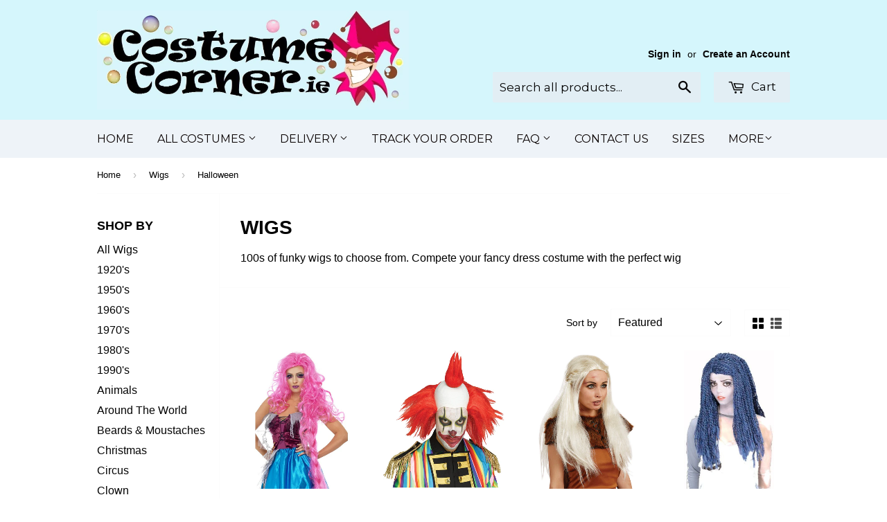

--- FILE ---
content_type: text/html; charset=utf-8
request_url: https://www.costumecorner.ie/collections/wigs/halloween
body_size: 17402
content:
<!doctype html>
<!--[if lt IE 7]><html class="no-js lt-ie9 lt-ie8 lt-ie7" lang="en"> <![endif]-->
<!--[if IE 7]><html class="no-js lt-ie9 lt-ie8" lang="en"> <![endif]-->
<!--[if IE 8]><html class="no-js lt-ie9" lang="en"> <![endif]-->
<!--[if IE 9 ]><html class="ie9 no-js"> <![endif]-->
<!--[if (gt IE 9)|!(IE)]><!--> <html class="no-touch no-js"> <!--<![endif]-->
<head>
<meta name="google-site-verification" content="8khXehDabYjA35sUE95UpGBNkq4tnMaah4yxooBiaVY" />
  <!-- Basic page needs ================================================== -->
  <meta charset="utf-8">
  <meta http-equiv="X-UA-Compatible" content="IE=edge,chrome=1">

  
  <link rel="shortcut icon" href="//www.costumecorner.ie/cdn/shop/t/2/assets/favicon.png?v=46917348425178729221503624988" type="image/png" />
  

  <!-- Title and description ================================================== -->

  <title>
  Wigs &ndash; Tagged &quot;Halloween&quot; &ndash; CostumeCorner.ie
  </title>


 

  

  
    <meta name="description" content="100s of funky wigs to choose from. Compete your fancy dress costume with the perfect wig">
  

  <!-- Product meta ================================================== -->
  

  <meta property="og:type" content="website">
  <meta property="og:title" content="Wigs">
  <meta property="og:url" content="https://www.costumecorner.ie/collections/wigs/halloween">
  
  <meta property="og:image" content="http://www.costumecorner.ie/cdn/shop/t/2/assets/logo.png?v=93599539507808405991504911922">
  <meta property="og:image:secure_url" content="https://www.costumecorner.ie/cdn/shop/t/2/assets/logo.png?v=93599539507808405991504911922">
  


  
    <meta property="og:description" content="100s of funky wigs to choose from. Compete your fancy dress costume with the perfect wig">
  

  <meta property="og:site_name" content="CostumeCorner.ie">

  


<meta name="twitter:card" content="summary">

  <meta name="twitter:site" content="@CostumesIreland">




  <!-- Helpers ================================================== -->
  <link rel="canonical" href="https://www.costumecorner.ie/collections/wigs/halloween">
  <meta name="viewport" content="width=device-width,initial-scale=1">

  
  <!-- Ajaxify Cart Plugin ================================================== -->
  <link href="//www.costumecorner.ie/cdn/shop/t/2/assets/ajaxify.scss.css?v=128509335135737810721503625912" rel="stylesheet" type="text/css" media="all" />
  

  <!-- CSS ================================================== -->
  <link href="//www.costumecorner.ie/cdn/shop/t/2/assets/timber.scss.css?v=14301134154163109661762098800" rel="stylesheet" type="text/css" media="all" />
  


  
    
    
    <link href="//fonts.googleapis.com/css?family=Montserrat:400" rel="stylesheet" type="text/css" media="all" />
  



  <!-- Header hook for plugins ================================================== -->
  <script>window.performance && window.performance.mark && window.performance.mark('shopify.content_for_header.start');</script><meta name="google-site-verification" content="8khXehDabYjA35sUE95UpGBNkq4tnMaah4yxooBiaVY">
<meta id="shopify-digital-wallet" name="shopify-digital-wallet" content="/13955529/digital_wallets/dialog">
<meta name="shopify-checkout-api-token" content="cf65f7ecb33fb90df1669d3b19da6971">
<meta id="in-context-paypal-metadata" data-shop-id="13955529" data-venmo-supported="false" data-environment="production" data-locale="en_US" data-paypal-v4="true" data-currency="EUR">
<link rel="alternate" type="application/atom+xml" title="Feed" href="/collections/wigs/halloween.atom" />
<link rel="alternate" type="application/json+oembed" href="https://www.costumecorner.ie/collections/wigs/halloween.oembed">
<script async="async" src="/checkouts/internal/preloads.js?locale=en-IE"></script>
<link rel="preconnect" href="https://shop.app" crossorigin="anonymous">
<script async="async" src="https://shop.app/checkouts/internal/preloads.js?locale=en-IE&shop_id=13955529" crossorigin="anonymous"></script>
<script id="apple-pay-shop-capabilities" type="application/json">{"shopId":13955529,"countryCode":"IE","currencyCode":"EUR","merchantCapabilities":["supports3DS"],"merchantId":"gid:\/\/shopify\/Shop\/13955529","merchantName":"CostumeCorner.ie","requiredBillingContactFields":["postalAddress","email","phone"],"requiredShippingContactFields":["postalAddress","email","phone"],"shippingType":"shipping","supportedNetworks":["visa","maestro","masterCard","amex"],"total":{"type":"pending","label":"CostumeCorner.ie","amount":"1.00"},"shopifyPaymentsEnabled":true,"supportsSubscriptions":true}</script>
<script id="shopify-features" type="application/json">{"accessToken":"cf65f7ecb33fb90df1669d3b19da6971","betas":["rich-media-storefront-analytics"],"domain":"www.costumecorner.ie","predictiveSearch":true,"shopId":13955529,"locale":"en"}</script>
<script>var Shopify = Shopify || {};
Shopify.shop = "costumecorner.myshopify.com";
Shopify.locale = "en";
Shopify.currency = {"active":"EUR","rate":"1.0"};
Shopify.country = "IE";
Shopify.theme = {"name":"Supply","id":145138055,"schema_name":null,"schema_version":null,"theme_store_id":679,"role":"main"};
Shopify.theme.handle = "null";
Shopify.theme.style = {"id":null,"handle":null};
Shopify.cdnHost = "www.costumecorner.ie/cdn";
Shopify.routes = Shopify.routes || {};
Shopify.routes.root = "/";</script>
<script type="module">!function(o){(o.Shopify=o.Shopify||{}).modules=!0}(window);</script>
<script>!function(o){function n(){var o=[];function n(){o.push(Array.prototype.slice.apply(arguments))}return n.q=o,n}var t=o.Shopify=o.Shopify||{};t.loadFeatures=n(),t.autoloadFeatures=n()}(window);</script>
<script>
  window.ShopifyPay = window.ShopifyPay || {};
  window.ShopifyPay.apiHost = "shop.app\/pay";
  window.ShopifyPay.redirectState = null;
</script>
<script id="shop-js-analytics" type="application/json">{"pageType":"collection"}</script>
<script defer="defer" async type="module" src="//www.costumecorner.ie/cdn/shopifycloud/shop-js/modules/v2/client.init-shop-cart-sync_C5BV16lS.en.esm.js"></script>
<script defer="defer" async type="module" src="//www.costumecorner.ie/cdn/shopifycloud/shop-js/modules/v2/chunk.common_CygWptCX.esm.js"></script>
<script type="module">
  await import("//www.costumecorner.ie/cdn/shopifycloud/shop-js/modules/v2/client.init-shop-cart-sync_C5BV16lS.en.esm.js");
await import("//www.costumecorner.ie/cdn/shopifycloud/shop-js/modules/v2/chunk.common_CygWptCX.esm.js");

  window.Shopify.SignInWithShop?.initShopCartSync?.({"fedCMEnabled":true,"windoidEnabled":true});

</script>
<script>
  window.Shopify = window.Shopify || {};
  if (!window.Shopify.featureAssets) window.Shopify.featureAssets = {};
  window.Shopify.featureAssets['shop-js'] = {"shop-cart-sync":["modules/v2/client.shop-cart-sync_ZFArdW7E.en.esm.js","modules/v2/chunk.common_CygWptCX.esm.js"],"init-fed-cm":["modules/v2/client.init-fed-cm_CmiC4vf6.en.esm.js","modules/v2/chunk.common_CygWptCX.esm.js"],"shop-button":["modules/v2/client.shop-button_tlx5R9nI.en.esm.js","modules/v2/chunk.common_CygWptCX.esm.js"],"shop-cash-offers":["modules/v2/client.shop-cash-offers_DOA2yAJr.en.esm.js","modules/v2/chunk.common_CygWptCX.esm.js","modules/v2/chunk.modal_D71HUcav.esm.js"],"init-windoid":["modules/v2/client.init-windoid_sURxWdc1.en.esm.js","modules/v2/chunk.common_CygWptCX.esm.js"],"shop-toast-manager":["modules/v2/client.shop-toast-manager_ClPi3nE9.en.esm.js","modules/v2/chunk.common_CygWptCX.esm.js"],"init-shop-email-lookup-coordinator":["modules/v2/client.init-shop-email-lookup-coordinator_B8hsDcYM.en.esm.js","modules/v2/chunk.common_CygWptCX.esm.js"],"init-shop-cart-sync":["modules/v2/client.init-shop-cart-sync_C5BV16lS.en.esm.js","modules/v2/chunk.common_CygWptCX.esm.js"],"avatar":["modules/v2/client.avatar_BTnouDA3.en.esm.js"],"pay-button":["modules/v2/client.pay-button_FdsNuTd3.en.esm.js","modules/v2/chunk.common_CygWptCX.esm.js"],"init-customer-accounts":["modules/v2/client.init-customer-accounts_DxDtT_ad.en.esm.js","modules/v2/client.shop-login-button_C5VAVYt1.en.esm.js","modules/v2/chunk.common_CygWptCX.esm.js","modules/v2/chunk.modal_D71HUcav.esm.js"],"init-shop-for-new-customer-accounts":["modules/v2/client.init-shop-for-new-customer-accounts_ChsxoAhi.en.esm.js","modules/v2/client.shop-login-button_C5VAVYt1.en.esm.js","modules/v2/chunk.common_CygWptCX.esm.js","modules/v2/chunk.modal_D71HUcav.esm.js"],"shop-login-button":["modules/v2/client.shop-login-button_C5VAVYt1.en.esm.js","modules/v2/chunk.common_CygWptCX.esm.js","modules/v2/chunk.modal_D71HUcav.esm.js"],"init-customer-accounts-sign-up":["modules/v2/client.init-customer-accounts-sign-up_CPSyQ0Tj.en.esm.js","modules/v2/client.shop-login-button_C5VAVYt1.en.esm.js","modules/v2/chunk.common_CygWptCX.esm.js","modules/v2/chunk.modal_D71HUcav.esm.js"],"shop-follow-button":["modules/v2/client.shop-follow-button_Cva4Ekp9.en.esm.js","modules/v2/chunk.common_CygWptCX.esm.js","modules/v2/chunk.modal_D71HUcav.esm.js"],"checkout-modal":["modules/v2/client.checkout-modal_BPM8l0SH.en.esm.js","modules/v2/chunk.common_CygWptCX.esm.js","modules/v2/chunk.modal_D71HUcav.esm.js"],"lead-capture":["modules/v2/client.lead-capture_Bi8yE_yS.en.esm.js","modules/v2/chunk.common_CygWptCX.esm.js","modules/v2/chunk.modal_D71HUcav.esm.js"],"shop-login":["modules/v2/client.shop-login_D6lNrXab.en.esm.js","modules/v2/chunk.common_CygWptCX.esm.js","modules/v2/chunk.modal_D71HUcav.esm.js"],"payment-terms":["modules/v2/client.payment-terms_CZxnsJam.en.esm.js","modules/v2/chunk.common_CygWptCX.esm.js","modules/v2/chunk.modal_D71HUcav.esm.js"]};
</script>
<script>(function() {
  var isLoaded = false;
  function asyncLoad() {
    if (isLoaded) return;
    isLoaded = true;
    var urls = ["https:\/\/chimpstatic.com\/mcjs-connected\/js\/users\/1d13222c454d8732772dc9ae1\/4d2094928a8d4dbd1aca3fb3a.js?shop=costumecorner.myshopify.com","https:\/\/cdn.shopify.com\/s\/files\/1\/1710\/7463\/files\/hide_d8eb60a8-4f6a-4a38-8cb3-3edea0a8435d.js?7016529023897361347\u0026shop=costumecorner.myshopify.com","https:\/\/chimpstatic.com\/mcjs-connected\/js\/users\/1d13222c454d8732772dc9ae1\/e55fc425d8edf661d3ea64510.js?shop=costumecorner.myshopify.com","https:\/\/cdn.hextom.com\/js\/quickannouncementbar.js?shop=costumecorner.myshopify.com"];
    for (var i = 0; i < urls.length; i++) {
      var s = document.createElement('script');
      s.type = 'text/javascript';
      s.async = true;
      s.src = urls[i];
      var x = document.getElementsByTagName('script')[0];
      x.parentNode.insertBefore(s, x);
    }
  };
  if(window.attachEvent) {
    window.attachEvent('onload', asyncLoad);
  } else {
    window.addEventListener('load', asyncLoad, false);
  }
})();</script>
<script id="__st">var __st={"a":13955529,"offset":0,"reqid":"df128e13-96a7-431c-bdb2-36a9560812cc-1768743081","pageurl":"www.costumecorner.ie\/collections\/wigs\/halloween","u":"173f4454af3a","p":"collection","rtyp":"collection","rid":407777802};</script>
<script>window.ShopifyPaypalV4VisibilityTracking = true;</script>
<script id="captcha-bootstrap">!function(){'use strict';const t='contact',e='account',n='new_comment',o=[[t,t],['blogs',n],['comments',n],[t,'customer']],c=[[e,'customer_login'],[e,'guest_login'],[e,'recover_customer_password'],[e,'create_customer']],r=t=>t.map((([t,e])=>`form[action*='/${t}']:not([data-nocaptcha='true']) input[name='form_type'][value='${e}']`)).join(','),a=t=>()=>t?[...document.querySelectorAll(t)].map((t=>t.form)):[];function s(){const t=[...o],e=r(t);return a(e)}const i='password',u='form_key',d=['recaptcha-v3-token','g-recaptcha-response','h-captcha-response',i],f=()=>{try{return window.sessionStorage}catch{return}},m='__shopify_v',_=t=>t.elements[u];function p(t,e,n=!1){try{const o=window.sessionStorage,c=JSON.parse(o.getItem(e)),{data:r}=function(t){const{data:e,action:n}=t;return t[m]||n?{data:e,action:n}:{data:t,action:n}}(c);for(const[e,n]of Object.entries(r))t.elements[e]&&(t.elements[e].value=n);n&&o.removeItem(e)}catch(o){console.error('form repopulation failed',{error:o})}}const l='form_type',E='cptcha';function T(t){t.dataset[E]=!0}const w=window,h=w.document,L='Shopify',v='ce_forms',y='captcha';let A=!1;((t,e)=>{const n=(g='f06e6c50-85a8-45c8-87d0-21a2b65856fe',I='https://cdn.shopify.com/shopifycloud/storefront-forms-hcaptcha/ce_storefront_forms_captcha_hcaptcha.v1.5.2.iife.js',D={infoText:'Protected by hCaptcha',privacyText:'Privacy',termsText:'Terms'},(t,e,n)=>{const o=w[L][v],c=o.bindForm;if(c)return c(t,g,e,D).then(n);var r;o.q.push([[t,g,e,D],n]),r=I,A||(h.body.append(Object.assign(h.createElement('script'),{id:'captcha-provider',async:!0,src:r})),A=!0)});var g,I,D;w[L]=w[L]||{},w[L][v]=w[L][v]||{},w[L][v].q=[],w[L][y]=w[L][y]||{},w[L][y].protect=function(t,e){n(t,void 0,e),T(t)},Object.freeze(w[L][y]),function(t,e,n,w,h,L){const[v,y,A,g]=function(t,e,n){const i=e?o:[],u=t?c:[],d=[...i,...u],f=r(d),m=r(i),_=r(d.filter((([t,e])=>n.includes(e))));return[a(f),a(m),a(_),s()]}(w,h,L),I=t=>{const e=t.target;return e instanceof HTMLFormElement?e:e&&e.form},D=t=>v().includes(t);t.addEventListener('submit',(t=>{const e=I(t);if(!e)return;const n=D(e)&&!e.dataset.hcaptchaBound&&!e.dataset.recaptchaBound,o=_(e),c=g().includes(e)&&(!o||!o.value);(n||c)&&t.preventDefault(),c&&!n&&(function(t){try{if(!f())return;!function(t){const e=f();if(!e)return;const n=_(t);if(!n)return;const o=n.value;o&&e.removeItem(o)}(t);const e=Array.from(Array(32),(()=>Math.random().toString(36)[2])).join('');!function(t,e){_(t)||t.append(Object.assign(document.createElement('input'),{type:'hidden',name:u})),t.elements[u].value=e}(t,e),function(t,e){const n=f();if(!n)return;const o=[...t.querySelectorAll(`input[type='${i}']`)].map((({name:t})=>t)),c=[...d,...o],r={};for(const[a,s]of new FormData(t).entries())c.includes(a)||(r[a]=s);n.setItem(e,JSON.stringify({[m]:1,action:t.action,data:r}))}(t,e)}catch(e){console.error('failed to persist form',e)}}(e),e.submit())}));const S=(t,e)=>{t&&!t.dataset[E]&&(n(t,e.some((e=>e===t))),T(t))};for(const o of['focusin','change'])t.addEventListener(o,(t=>{const e=I(t);D(e)&&S(e,y())}));const B=e.get('form_key'),M=e.get(l),P=B&&M;t.addEventListener('DOMContentLoaded',(()=>{const t=y();if(P)for(const e of t)e.elements[l].value===M&&p(e,B);[...new Set([...A(),...v().filter((t=>'true'===t.dataset.shopifyCaptcha))])].forEach((e=>S(e,t)))}))}(h,new URLSearchParams(w.location.search),n,t,e,['guest_login'])})(!0,!0)}();</script>
<script integrity="sha256-4kQ18oKyAcykRKYeNunJcIwy7WH5gtpwJnB7kiuLZ1E=" data-source-attribution="shopify.loadfeatures" defer="defer" src="//www.costumecorner.ie/cdn/shopifycloud/storefront/assets/storefront/load_feature-a0a9edcb.js" crossorigin="anonymous"></script>
<script crossorigin="anonymous" defer="defer" src="//www.costumecorner.ie/cdn/shopifycloud/storefront/assets/shopify_pay/storefront-65b4c6d7.js?v=20250812"></script>
<script data-source-attribution="shopify.dynamic_checkout.dynamic.init">var Shopify=Shopify||{};Shopify.PaymentButton=Shopify.PaymentButton||{isStorefrontPortableWallets:!0,init:function(){window.Shopify.PaymentButton.init=function(){};var t=document.createElement("script");t.src="https://www.costumecorner.ie/cdn/shopifycloud/portable-wallets/latest/portable-wallets.en.js",t.type="module",document.head.appendChild(t)}};
</script>
<script data-source-attribution="shopify.dynamic_checkout.buyer_consent">
  function portableWalletsHideBuyerConsent(e){var t=document.getElementById("shopify-buyer-consent"),n=document.getElementById("shopify-subscription-policy-button");t&&n&&(t.classList.add("hidden"),t.setAttribute("aria-hidden","true"),n.removeEventListener("click",e))}function portableWalletsShowBuyerConsent(e){var t=document.getElementById("shopify-buyer-consent"),n=document.getElementById("shopify-subscription-policy-button");t&&n&&(t.classList.remove("hidden"),t.removeAttribute("aria-hidden"),n.addEventListener("click",e))}window.Shopify?.PaymentButton&&(window.Shopify.PaymentButton.hideBuyerConsent=portableWalletsHideBuyerConsent,window.Shopify.PaymentButton.showBuyerConsent=portableWalletsShowBuyerConsent);
</script>
<script data-source-attribution="shopify.dynamic_checkout.cart.bootstrap">document.addEventListener("DOMContentLoaded",(function(){function t(){return document.querySelector("shopify-accelerated-checkout-cart, shopify-accelerated-checkout")}if(t())Shopify.PaymentButton.init();else{new MutationObserver((function(e,n){t()&&(Shopify.PaymentButton.init(),n.disconnect())})).observe(document.body,{childList:!0,subtree:!0})}}));
</script>
<link id="shopify-accelerated-checkout-styles" rel="stylesheet" media="screen" href="https://www.costumecorner.ie/cdn/shopifycloud/portable-wallets/latest/accelerated-checkout-backwards-compat.css" crossorigin="anonymous">
<style id="shopify-accelerated-checkout-cart">
        #shopify-buyer-consent {
  margin-top: 1em;
  display: inline-block;
  width: 100%;
}

#shopify-buyer-consent.hidden {
  display: none;
}

#shopify-subscription-policy-button {
  background: none;
  border: none;
  padding: 0;
  text-decoration: underline;
  font-size: inherit;
  cursor: pointer;
}

#shopify-subscription-policy-button::before {
  box-shadow: none;
}

      </style>

<script>window.performance && window.performance.mark && window.performance.mark('shopify.content_for_header.end');</script>
 

  

<!--[if lt IE 9]>
<script src="//cdnjs.cloudflare.com/ajax/libs/html5shiv/3.7.2/html5shiv.min.js" type="text/javascript"></script>
<script src="//www.costumecorner.ie/cdn/shop/t/2/assets/respond.min.js?v=52248677837542619231469041350" type="text/javascript"></script>
<link href="//www.costumecorner.ie/cdn/shop/t/2/assets/respond-proxy.html" id="respond-proxy" rel="respond-proxy" />
<link href="//www.costumecorner.ie/search?q=d76584ab5369f494f992565eff2064ff" id="respond-redirect" rel="respond-redirect" />
<script src="//www.costumecorner.ie/search?q=d76584ab5369f494f992565eff2064ff" type="text/javascript"></script>
<![endif]-->
<!--[if (lte IE 9) ]><script src="//www.costumecorner.ie/cdn/shop/t/2/assets/match-media.min.js?v=159635276924582161481469041350" type="text/javascript"></script><![endif]-->


  
  

  <script src="//ajax.googleapis.com/ajax/libs/jquery/1.11.0/jquery.min.js" type="text/javascript"></script>
  <script src="//www.costumecorner.ie/cdn/shop/t/2/assets/modernizr.min.js?v=26620055551102246001469041350" type="text/javascript"></script>

<!-- Hits Analytics tracking code -->

  

<!-- end of Hits Analytics code -->
<script>
var cssId="myCss";if(!document.getElementById(cssId)){var head=document.getElementsByTagName("head")[0],link=document.createElement("link");link.id=cssId,link.rel="stylesheet",link.type="text/css",link.href="https://cdn.shopify.com/s/files/1/1710/7463/files/app.core.quickhide_87de578a-ae20-4e5d-b854-c4bb398c9ed3.css?8296216502139486264",link.media="all",head.appendChild(link)}
</script>
 

































<!-- BeginConsistentCartAddon -->  <script>    Shopify.customer_logged_in = false ;  Shopify.customer_email = "" ;  Shopify.log_uuids = true;    </script>  <!-- EndConsistentCartAddon -->
<link href="https://monorail-edge.shopifysvc.com" rel="dns-prefetch">
<script>(function(){if ("sendBeacon" in navigator && "performance" in window) {try {var session_token_from_headers = performance.getEntriesByType('navigation')[0].serverTiming.find(x => x.name == '_s').description;} catch {var session_token_from_headers = undefined;}var session_cookie_matches = document.cookie.match(/_shopify_s=([^;]*)/);var session_token_from_cookie = session_cookie_matches && session_cookie_matches.length === 2 ? session_cookie_matches[1] : "";var session_token = session_token_from_headers || session_token_from_cookie || "";function handle_abandonment_event(e) {var entries = performance.getEntries().filter(function(entry) {return /monorail-edge.shopifysvc.com/.test(entry.name);});if (!window.abandonment_tracked && entries.length === 0) {window.abandonment_tracked = true;var currentMs = Date.now();var navigation_start = performance.timing.navigationStart;var payload = {shop_id: 13955529,url: window.location.href,navigation_start,duration: currentMs - navigation_start,session_token,page_type: "collection"};window.navigator.sendBeacon("https://monorail-edge.shopifysvc.com/v1/produce", JSON.stringify({schema_id: "online_store_buyer_site_abandonment/1.1",payload: payload,metadata: {event_created_at_ms: currentMs,event_sent_at_ms: currentMs}}));}}window.addEventListener('pagehide', handle_abandonment_event);}}());</script>
<script id="web-pixels-manager-setup">(function e(e,d,r,n,o){if(void 0===o&&(o={}),!Boolean(null===(a=null===(i=window.Shopify)||void 0===i?void 0:i.analytics)||void 0===a?void 0:a.replayQueue)){var i,a;window.Shopify=window.Shopify||{};var t=window.Shopify;t.analytics=t.analytics||{};var s=t.analytics;s.replayQueue=[],s.publish=function(e,d,r){return s.replayQueue.push([e,d,r]),!0};try{self.performance.mark("wpm:start")}catch(e){}var l=function(){var e={modern:/Edge?\/(1{2}[4-9]|1[2-9]\d|[2-9]\d{2}|\d{4,})\.\d+(\.\d+|)|Firefox\/(1{2}[4-9]|1[2-9]\d|[2-9]\d{2}|\d{4,})\.\d+(\.\d+|)|Chrom(ium|e)\/(9{2}|\d{3,})\.\d+(\.\d+|)|(Maci|X1{2}).+ Version\/(15\.\d+|(1[6-9]|[2-9]\d|\d{3,})\.\d+)([,.]\d+|)( \(\w+\)|)( Mobile\/\w+|) Safari\/|Chrome.+OPR\/(9{2}|\d{3,})\.\d+\.\d+|(CPU[ +]OS|iPhone[ +]OS|CPU[ +]iPhone|CPU IPhone OS|CPU iPad OS)[ +]+(15[._]\d+|(1[6-9]|[2-9]\d|\d{3,})[._]\d+)([._]\d+|)|Android:?[ /-](13[3-9]|1[4-9]\d|[2-9]\d{2}|\d{4,})(\.\d+|)(\.\d+|)|Android.+Firefox\/(13[5-9]|1[4-9]\d|[2-9]\d{2}|\d{4,})\.\d+(\.\d+|)|Android.+Chrom(ium|e)\/(13[3-9]|1[4-9]\d|[2-9]\d{2}|\d{4,})\.\d+(\.\d+|)|SamsungBrowser\/([2-9]\d|\d{3,})\.\d+/,legacy:/Edge?\/(1[6-9]|[2-9]\d|\d{3,})\.\d+(\.\d+|)|Firefox\/(5[4-9]|[6-9]\d|\d{3,})\.\d+(\.\d+|)|Chrom(ium|e)\/(5[1-9]|[6-9]\d|\d{3,})\.\d+(\.\d+|)([\d.]+$|.*Safari\/(?![\d.]+ Edge\/[\d.]+$))|(Maci|X1{2}).+ Version\/(10\.\d+|(1[1-9]|[2-9]\d|\d{3,})\.\d+)([,.]\d+|)( \(\w+\)|)( Mobile\/\w+|) Safari\/|Chrome.+OPR\/(3[89]|[4-9]\d|\d{3,})\.\d+\.\d+|(CPU[ +]OS|iPhone[ +]OS|CPU[ +]iPhone|CPU IPhone OS|CPU iPad OS)[ +]+(10[._]\d+|(1[1-9]|[2-9]\d|\d{3,})[._]\d+)([._]\d+|)|Android:?[ /-](13[3-9]|1[4-9]\d|[2-9]\d{2}|\d{4,})(\.\d+|)(\.\d+|)|Mobile Safari.+OPR\/([89]\d|\d{3,})\.\d+\.\d+|Android.+Firefox\/(13[5-9]|1[4-9]\d|[2-9]\d{2}|\d{4,})\.\d+(\.\d+|)|Android.+Chrom(ium|e)\/(13[3-9]|1[4-9]\d|[2-9]\d{2}|\d{4,})\.\d+(\.\d+|)|Android.+(UC? ?Browser|UCWEB|U3)[ /]?(15\.([5-9]|\d{2,})|(1[6-9]|[2-9]\d|\d{3,})\.\d+)\.\d+|SamsungBrowser\/(5\.\d+|([6-9]|\d{2,})\.\d+)|Android.+MQ{2}Browser\/(14(\.(9|\d{2,})|)|(1[5-9]|[2-9]\d|\d{3,})(\.\d+|))(\.\d+|)|K[Aa][Ii]OS\/(3\.\d+|([4-9]|\d{2,})\.\d+)(\.\d+|)/},d=e.modern,r=e.legacy,n=navigator.userAgent;return n.match(d)?"modern":n.match(r)?"legacy":"unknown"}(),u="modern"===l?"modern":"legacy",c=(null!=n?n:{modern:"",legacy:""})[u],f=function(e){return[e.baseUrl,"/wpm","/b",e.hashVersion,"modern"===e.buildTarget?"m":"l",".js"].join("")}({baseUrl:d,hashVersion:r,buildTarget:u}),m=function(e){var d=e.version,r=e.bundleTarget,n=e.surface,o=e.pageUrl,i=e.monorailEndpoint;return{emit:function(e){var a=e.status,t=e.errorMsg,s=(new Date).getTime(),l=JSON.stringify({metadata:{event_sent_at_ms:s},events:[{schema_id:"web_pixels_manager_load/3.1",payload:{version:d,bundle_target:r,page_url:o,status:a,surface:n,error_msg:t},metadata:{event_created_at_ms:s}}]});if(!i)return console&&console.warn&&console.warn("[Web Pixels Manager] No Monorail endpoint provided, skipping logging."),!1;try{return self.navigator.sendBeacon.bind(self.navigator)(i,l)}catch(e){}var u=new XMLHttpRequest;try{return u.open("POST",i,!0),u.setRequestHeader("Content-Type","text/plain"),u.send(l),!0}catch(e){return console&&console.warn&&console.warn("[Web Pixels Manager] Got an unhandled error while logging to Monorail."),!1}}}}({version:r,bundleTarget:l,surface:e.surface,pageUrl:self.location.href,monorailEndpoint:e.monorailEndpoint});try{o.browserTarget=l,function(e){var d=e.src,r=e.async,n=void 0===r||r,o=e.onload,i=e.onerror,a=e.sri,t=e.scriptDataAttributes,s=void 0===t?{}:t,l=document.createElement("script"),u=document.querySelector("head"),c=document.querySelector("body");if(l.async=n,l.src=d,a&&(l.integrity=a,l.crossOrigin="anonymous"),s)for(var f in s)if(Object.prototype.hasOwnProperty.call(s,f))try{l.dataset[f]=s[f]}catch(e){}if(o&&l.addEventListener("load",o),i&&l.addEventListener("error",i),u)u.appendChild(l);else{if(!c)throw new Error("Did not find a head or body element to append the script");c.appendChild(l)}}({src:f,async:!0,onload:function(){if(!function(){var e,d;return Boolean(null===(d=null===(e=window.Shopify)||void 0===e?void 0:e.analytics)||void 0===d?void 0:d.initialized)}()){var d=window.webPixelsManager.init(e)||void 0;if(d){var r=window.Shopify.analytics;r.replayQueue.forEach((function(e){var r=e[0],n=e[1],o=e[2];d.publishCustomEvent(r,n,o)})),r.replayQueue=[],r.publish=d.publishCustomEvent,r.visitor=d.visitor,r.initialized=!0}}},onerror:function(){return m.emit({status:"failed",errorMsg:"".concat(f," has failed to load")})},sri:function(e){var d=/^sha384-[A-Za-z0-9+/=]+$/;return"string"==typeof e&&d.test(e)}(c)?c:"",scriptDataAttributes:o}),m.emit({status:"loading"})}catch(e){m.emit({status:"failed",errorMsg:(null==e?void 0:e.message)||"Unknown error"})}}})({shopId: 13955529,storefrontBaseUrl: "https://www.costumecorner.ie",extensionsBaseUrl: "https://extensions.shopifycdn.com/cdn/shopifycloud/web-pixels-manager",monorailEndpoint: "https://monorail-edge.shopifysvc.com/unstable/produce_batch",surface: "storefront-renderer",enabledBetaFlags: ["2dca8a86"],webPixelsConfigList: [{"id":"1072169283","configuration":"{\"config\":\"{\\\"pixel_id\\\":\\\"AW-715471104\\\",\\\"target_country\\\":\\\"IE\\\",\\\"gtag_events\\\":[{\\\"type\\\":\\\"search\\\",\\\"action_label\\\":\\\"AW-715471104\\\/o3KyCPWTkagBEIDylNUC\\\"},{\\\"type\\\":\\\"begin_checkout\\\",\\\"action_label\\\":\\\"AW-715471104\\\/iwT-CPKTkagBEIDylNUC\\\"},{\\\"type\\\":\\\"view_item\\\",\\\"action_label\\\":[\\\"AW-715471104\\\/pa7OCOyTkagBEIDylNUC\\\",\\\"MC-284BKVMZ71\\\"]},{\\\"type\\\":\\\"purchase\\\",\\\"action_label\\\":[\\\"AW-715471104\\\/H3_pCOmTkagBEIDylNUC\\\",\\\"MC-284BKVMZ71\\\"]},{\\\"type\\\":\\\"page_view\\\",\\\"action_label\\\":[\\\"AW-715471104\\\/FmdkCO6SkagBEIDylNUC\\\",\\\"MC-284BKVMZ71\\\"]},{\\\"type\\\":\\\"add_payment_info\\\",\\\"action_label\\\":\\\"AW-715471104\\\/s_pkCPiTkagBEIDylNUC\\\"},{\\\"type\\\":\\\"add_to_cart\\\",\\\"action_label\\\":\\\"AW-715471104\\\/sfysCO-TkagBEIDylNUC\\\"}],\\\"enable_monitoring_mode\\\":false}\"}","eventPayloadVersion":"v1","runtimeContext":"OPEN","scriptVersion":"b2a88bafab3e21179ed38636efcd8a93","type":"APP","apiClientId":1780363,"privacyPurposes":[],"dataSharingAdjustments":{"protectedCustomerApprovalScopes":["read_customer_address","read_customer_email","read_customer_name","read_customer_personal_data","read_customer_phone"]}},{"id":"169115971","eventPayloadVersion":"v1","runtimeContext":"LAX","scriptVersion":"1","type":"CUSTOM","privacyPurposes":["MARKETING"],"name":"Meta pixel (migrated)"},{"id":"197624131","eventPayloadVersion":"v1","runtimeContext":"LAX","scriptVersion":"1","type":"CUSTOM","privacyPurposes":["ANALYTICS"],"name":"Google Analytics tag (migrated)"},{"id":"shopify-app-pixel","configuration":"{}","eventPayloadVersion":"v1","runtimeContext":"STRICT","scriptVersion":"0450","apiClientId":"shopify-pixel","type":"APP","privacyPurposes":["ANALYTICS","MARKETING"]},{"id":"shopify-custom-pixel","eventPayloadVersion":"v1","runtimeContext":"LAX","scriptVersion":"0450","apiClientId":"shopify-pixel","type":"CUSTOM","privacyPurposes":["ANALYTICS","MARKETING"]}],isMerchantRequest: false,initData: {"shop":{"name":"CostumeCorner.ie","paymentSettings":{"currencyCode":"EUR"},"myshopifyDomain":"costumecorner.myshopify.com","countryCode":"IE","storefrontUrl":"https:\/\/www.costumecorner.ie"},"customer":null,"cart":null,"checkout":null,"productVariants":[],"purchasingCompany":null},},"https://www.costumecorner.ie/cdn","fcfee988w5aeb613cpc8e4bc33m6693e112",{"modern":"","legacy":""},{"shopId":"13955529","storefrontBaseUrl":"https:\/\/www.costumecorner.ie","extensionBaseUrl":"https:\/\/extensions.shopifycdn.com\/cdn\/shopifycloud\/web-pixels-manager","surface":"storefront-renderer","enabledBetaFlags":"[\"2dca8a86\"]","isMerchantRequest":"false","hashVersion":"fcfee988w5aeb613cpc8e4bc33m6693e112","publish":"custom","events":"[[\"page_viewed\",{}],[\"collection_viewed\",{\"collection\":{\"id\":\"407777802\",\"title\":\"Wigs\",\"productVariants\":[{\"price\":{\"amount\":4.5,\"currencyCode\":\"EUR\"},\"product\":{\"title\":\"Repulsive Rapunzel  Wig\",\"vendor\":\"Smiffys\",\"id\":\"9940086666\",\"untranslatedTitle\":\"Repulsive Rapunzel  Wig\",\"url\":\"\/products\/repulsive-rapunzel-wig\",\"type\":\"Accessories\"},\"id\":\"36685301514\",\"image\":{\"src\":\"\/\/www.costumecorner.ie\/cdn\/shop\/products\/29806_5B1_5D.jpg?v=1485272319\"},\"sku\":\"29806\/A50\",\"title\":\"Default\",\"untranslatedTitle\":\"Default\"},{\"price\":{\"amount\":4.5,\"currencyCode\":\"EUR\"},\"product\":{\"title\":\"Red Twisted Clown Wig\",\"vendor\":\"Palmers\",\"id\":\"12079810442\",\"untranslatedTitle\":\"Red Twisted Clown Wig\",\"url\":\"\/products\/red-twisted-clown-wig\",\"type\":\"Accessories\"},\"id\":\"49235266634\",\"image\":{\"src\":\"\/\/www.costumecorner.ie\/cdn\/shop\/products\/92221r_1.jpg?v=1506609221\"},\"sku\":\"92221\/A14\",\"title\":\"Default Title\",\"untranslatedTitle\":\"Default Title\"},{\"price\":{\"amount\":4.5,\"currencyCode\":\"EUR\"},\"product\":{\"title\":\"Medieval Princess Wig\",\"vendor\":\"Fun Shack\",\"id\":\"9940434954\",\"untranslatedTitle\":\"Medieval Princess Wig\",\"url\":\"\/products\/medieval-princess-wig\",\"type\":\"Seasonal,Accessories\"},\"id\":\"36688248202\",\"image\":{\"src\":\"\/\/www.costumecorner.ie\/cdn\/shop\/products\/4187_20005.jpg?v=1485277493\"},\"sku\":\"4187\/A14\",\"title\":\"Default\",\"untranslatedTitle\":\"Default\"},{\"price\":{\"amount\":4.5,\"currencyCode\":\"EUR\"},\"product\":{\"title\":\"Corpse Bride Wig\",\"vendor\":\"vendor-unknown\",\"id\":\"9939940874\",\"untranslatedTitle\":\"Corpse Bride Wig\",\"url\":\"\/products\/corpse-bride-wig\",\"type\":\"Accessories\"},\"id\":\"36684269834\",\"image\":{\"src\":\"\/\/www.costumecorner.ie\/cdn\/shop\/products\/51Wmk3ZuqIL__SY445.jpg?v=1485270518\"},\"sku\":\"51128\/A56\",\"title\":\"Default\",\"untranslatedTitle\":\"Default\"}]}}]]"});</script><script>
  window.ShopifyAnalytics = window.ShopifyAnalytics || {};
  window.ShopifyAnalytics.meta = window.ShopifyAnalytics.meta || {};
  window.ShopifyAnalytics.meta.currency = 'EUR';
  var meta = {"products":[{"id":9940086666,"gid":"gid:\/\/shopify\/Product\/9940086666","vendor":"Smiffys","type":"Accessories","handle":"repulsive-rapunzel-wig","variants":[{"id":36685301514,"price":450,"name":"Repulsive Rapunzel  Wig","public_title":null,"sku":"29806\/A50"}],"remote":false},{"id":12079810442,"gid":"gid:\/\/shopify\/Product\/12079810442","vendor":"Palmers","type":"Accessories","handle":"red-twisted-clown-wig","variants":[{"id":49235266634,"price":450,"name":"Red Twisted Clown Wig","public_title":null,"sku":"92221\/A14"}],"remote":false},{"id":9940434954,"gid":"gid:\/\/shopify\/Product\/9940434954","vendor":"Fun Shack","type":"Seasonal,Accessories","handle":"medieval-princess-wig","variants":[{"id":36688248202,"price":450,"name":"Medieval Princess Wig","public_title":null,"sku":"4187\/A14"}],"remote":false},{"id":9939940874,"gid":"gid:\/\/shopify\/Product\/9939940874","vendor":"vendor-unknown","type":"Accessories","handle":"corpse-bride-wig","variants":[{"id":36684269834,"price":450,"name":"Corpse Bride Wig","public_title":null,"sku":"51128\/A56"}],"remote":false}],"page":{"pageType":"collection","resourceType":"collection","resourceId":407777802,"requestId":"df128e13-96a7-431c-bdb2-36a9560812cc-1768743081"}};
  for (var attr in meta) {
    window.ShopifyAnalytics.meta[attr] = meta[attr];
  }
</script>
<script class="analytics">
  (function () {
    var customDocumentWrite = function(content) {
      var jquery = null;

      if (window.jQuery) {
        jquery = window.jQuery;
      } else if (window.Checkout && window.Checkout.$) {
        jquery = window.Checkout.$;
      }

      if (jquery) {
        jquery('body').append(content);
      }
    };

    var hasLoggedConversion = function(token) {
      if (token) {
        return document.cookie.indexOf('loggedConversion=' + token) !== -1;
      }
      return false;
    }

    var setCookieIfConversion = function(token) {
      if (token) {
        var twoMonthsFromNow = new Date(Date.now());
        twoMonthsFromNow.setMonth(twoMonthsFromNow.getMonth() + 2);

        document.cookie = 'loggedConversion=' + token + '; expires=' + twoMonthsFromNow;
      }
    }

    var trekkie = window.ShopifyAnalytics.lib = window.trekkie = window.trekkie || [];
    if (trekkie.integrations) {
      return;
    }
    trekkie.methods = [
      'identify',
      'page',
      'ready',
      'track',
      'trackForm',
      'trackLink'
    ];
    trekkie.factory = function(method) {
      return function() {
        var args = Array.prototype.slice.call(arguments);
        args.unshift(method);
        trekkie.push(args);
        return trekkie;
      };
    };
    for (var i = 0; i < trekkie.methods.length; i++) {
      var key = trekkie.methods[i];
      trekkie[key] = trekkie.factory(key);
    }
    trekkie.load = function(config) {
      trekkie.config = config || {};
      trekkie.config.initialDocumentCookie = document.cookie;
      var first = document.getElementsByTagName('script')[0];
      var script = document.createElement('script');
      script.type = 'text/javascript';
      script.onerror = function(e) {
        var scriptFallback = document.createElement('script');
        scriptFallback.type = 'text/javascript';
        scriptFallback.onerror = function(error) {
                var Monorail = {
      produce: function produce(monorailDomain, schemaId, payload) {
        var currentMs = new Date().getTime();
        var event = {
          schema_id: schemaId,
          payload: payload,
          metadata: {
            event_created_at_ms: currentMs,
            event_sent_at_ms: currentMs
          }
        };
        return Monorail.sendRequest("https://" + monorailDomain + "/v1/produce", JSON.stringify(event));
      },
      sendRequest: function sendRequest(endpointUrl, payload) {
        // Try the sendBeacon API
        if (window && window.navigator && typeof window.navigator.sendBeacon === 'function' && typeof window.Blob === 'function' && !Monorail.isIos12()) {
          var blobData = new window.Blob([payload], {
            type: 'text/plain'
          });

          if (window.navigator.sendBeacon(endpointUrl, blobData)) {
            return true;
          } // sendBeacon was not successful

        } // XHR beacon

        var xhr = new XMLHttpRequest();

        try {
          xhr.open('POST', endpointUrl);
          xhr.setRequestHeader('Content-Type', 'text/plain');
          xhr.send(payload);
        } catch (e) {
          console.log(e);
        }

        return false;
      },
      isIos12: function isIos12() {
        return window.navigator.userAgent.lastIndexOf('iPhone; CPU iPhone OS 12_') !== -1 || window.navigator.userAgent.lastIndexOf('iPad; CPU OS 12_') !== -1;
      }
    };
    Monorail.produce('monorail-edge.shopifysvc.com',
      'trekkie_storefront_load_errors/1.1',
      {shop_id: 13955529,
      theme_id: 145138055,
      app_name: "storefront",
      context_url: window.location.href,
      source_url: "//www.costumecorner.ie/cdn/s/trekkie.storefront.cd680fe47e6c39ca5d5df5f0a32d569bc48c0f27.min.js"});

        };
        scriptFallback.async = true;
        scriptFallback.src = '//www.costumecorner.ie/cdn/s/trekkie.storefront.cd680fe47e6c39ca5d5df5f0a32d569bc48c0f27.min.js';
        first.parentNode.insertBefore(scriptFallback, first);
      };
      script.async = true;
      script.src = '//www.costumecorner.ie/cdn/s/trekkie.storefront.cd680fe47e6c39ca5d5df5f0a32d569bc48c0f27.min.js';
      first.parentNode.insertBefore(script, first);
    };
    trekkie.load(
      {"Trekkie":{"appName":"storefront","development":false,"defaultAttributes":{"shopId":13955529,"isMerchantRequest":null,"themeId":145138055,"themeCityHash":"14426264567578771422","contentLanguage":"en","currency":"EUR","eventMetadataId":"0eef132c-098e-483f-ae6a-d7bbeab13335"},"isServerSideCookieWritingEnabled":true,"monorailRegion":"shop_domain","enabledBetaFlags":["65f19447"]},"Session Attribution":{},"S2S":{"facebookCapiEnabled":false,"source":"trekkie-storefront-renderer","apiClientId":580111}}
    );

    var loaded = false;
    trekkie.ready(function() {
      if (loaded) return;
      loaded = true;

      window.ShopifyAnalytics.lib = window.trekkie;

      var originalDocumentWrite = document.write;
      document.write = customDocumentWrite;
      try { window.ShopifyAnalytics.merchantGoogleAnalytics.call(this); } catch(error) {};
      document.write = originalDocumentWrite;

      window.ShopifyAnalytics.lib.page(null,{"pageType":"collection","resourceType":"collection","resourceId":407777802,"requestId":"df128e13-96a7-431c-bdb2-36a9560812cc-1768743081","shopifyEmitted":true});

      var match = window.location.pathname.match(/checkouts\/(.+)\/(thank_you|post_purchase)/)
      var token = match? match[1]: undefined;
      if (!hasLoggedConversion(token)) {
        setCookieIfConversion(token);
        window.ShopifyAnalytics.lib.track("Viewed Product Category",{"currency":"EUR","category":"Collection: wigs","collectionName":"wigs","collectionId":407777802,"nonInteraction":true},undefined,undefined,{"shopifyEmitted":true});
      }
    });


        var eventsListenerScript = document.createElement('script');
        eventsListenerScript.async = true;
        eventsListenerScript.src = "//www.costumecorner.ie/cdn/shopifycloud/storefront/assets/shop_events_listener-3da45d37.js";
        document.getElementsByTagName('head')[0].appendChild(eventsListenerScript);

})();</script>
  <script>
  if (!window.ga || (window.ga && typeof window.ga !== 'function')) {
    window.ga = function ga() {
      (window.ga.q = window.ga.q || []).push(arguments);
      if (window.Shopify && window.Shopify.analytics && typeof window.Shopify.analytics.publish === 'function') {
        window.Shopify.analytics.publish("ga_stub_called", {}, {sendTo: "google_osp_migration"});
      }
      console.error("Shopify's Google Analytics stub called with:", Array.from(arguments), "\nSee https://help.shopify.com/manual/promoting-marketing/pixels/pixel-migration#google for more information.");
    };
    if (window.Shopify && window.Shopify.analytics && typeof window.Shopify.analytics.publish === 'function') {
      window.Shopify.analytics.publish("ga_stub_initialized", {}, {sendTo: "google_osp_migration"});
    }
  }
</script>
<script
  defer
  src="https://www.costumecorner.ie/cdn/shopifycloud/perf-kit/shopify-perf-kit-3.0.4.min.js"
  data-application="storefront-renderer"
  data-shop-id="13955529"
  data-render-region="gcp-us-east1"
  data-page-type="collection"
  data-theme-instance-id="145138055"
  data-theme-name=""
  data-theme-version=""
  data-monorail-region="shop_domain"
  data-resource-timing-sampling-rate="10"
  data-shs="true"
  data-shs-beacon="true"
  data-shs-export-with-fetch="true"
  data-shs-logs-sample-rate="1"
  data-shs-beacon-endpoint="https://www.costumecorner.ie/api/collect"
></script>
</head>

<body id="wigs" class="template-collection" >

            
              <!-- "snippets/socialshopwave-helper.liquid" was not rendered, the associated app was uninstalled -->
            

  <header class="site-header" role="banner">
    <div class="wrapper">

      <div class="grid--full">
        <div class="grid-item large--one-half">
          
            <div class="h1 header-logo" itemscope itemtype="http://schema.org/Organization">
          
            
              <a href="/" itemprop="url">
                <img src="//www.costumecorner.ie/cdn/shop/t/2/assets/logo.png?v=93599539507808405991504911922" alt="CostumeCorner.ie" itemprop="logo">
              </a>
            
          
            </div>
          
        </div>

        <div class="grid-item large--one-half text-center large--text-right">
          
          <p>&nbsp;</p>	
          
            <div class="site-header--text-links medium-down--hide">
              
              
                <span class="site-header--meta-links medium-down--hide">
                  
                    <a href="https://www.costumecorner.ie/customer_authentication/redirect?locale=en&amp;region_country=IE" id="customer_login_link">Sign in</a>
                    <span class="site-header--spacer">or</span>
                    <a href="https://shopify.com/13955529/account?locale=en" id="customer_register_link">Create an Account</a>
                  
                </span>
              
            </div>

            <br class="medium-down--hide">
          

          <form action="/search" method="get" class="search-bar" role="search">
  <input type="hidden" name="type" value="product">

  <input type="search" name="q" value="" placeholder="Search all products..." aria-label="Search all products...">
  <button type="submit" class="search-bar--submit icon-fallback-text">
    <span class="icon icon-search" aria-hidden="true"></span>
    <span class="fallback-text">Search</span>
  </button>
</form>


          <a href="/cart" class="header-cart-btn cart-toggle">
            <span class="icon icon-cart"></span>
            Cart <span class="cart-count cart-badge--desktop hidden-count">0</span>
          </a>
        </div>
      </div>

    </div>
  </header>

  <nav class="nav-bar" role="navigation">
    <div class="wrapper">
      <form action="/search" method="get" class="search-bar" role="search">
  <input type="hidden" name="type" value="product">

  <input type="search" name="q" value="" placeholder="Search all products..." aria-label="Search all products...">
  <button type="submit" class="search-bar--submit icon-fallback-text">
    <span class="icon icon-search" aria-hidden="true"></span>
    <span class="fallback-text">Search</span>
  </button>
</form>

      <ul class="site-nav" id="accessibleNav">
  
  
    
    
      <li >
        <a href="/">Home</a>
      </li>
    
  
    
    
      <li class="site-nav--has-dropdown" aria-haspopup="true">
        <a href="/collections/women">
          All Costumes
          <span class="icon-fallback-text">
            <span class="icon icon-arrow-down" aria-hidden="true"></span>
          </span>
        </a>
        <ul class="site-nav--dropdown">
          
            <li ><a href="/collections/women">Women</a></li>
          
            <li ><a href="/collections/men">Men</a></li>
          
            <li ><a href="/collections/halloween">Halloween</a></li>
          
            <li ><a href="/collections/accessories">Accessories</a></li>
          
            <li ><a href="/collections/stockings-underwear">Stockings &amp; Underwear</a></li>
          
            <li ><a href="/collections/children">Children</a></li>
          
            <li ><a href="/collections/make-up">Make Up</a></li>
          
            <li ><a href="/collections/novelty">Novelty</a></li>
          
            <li ><a href="/collections/masks">Masks</a></li>
          
            <li class="site-nav--active"><a href="/collections/wigs">Wigs</a></li>
          
            <li ><a href="/collections/pride">Pride</a></li>
          
            <li ><a href="/collections/christmas">Christmas</a></li>
          
        </ul>
      </li>
    
  
    
    
      <li class="site-nav--has-dropdown" aria-haspopup="true">
        <a href="/">
          Delivery
          <span class="icon-fallback-text">
            <span class="icon icon-arrow-down" aria-hidden="true"></span>
          </span>
        </a>
        <ul class="site-nav--dropdown">
          
            <li ><a href="/pages/next-day-delivery">Delivery Info</a></li>
          
            <li ><a href="/pages/track-your-order">Track Your Order</a></li>
          
        </ul>
      </li>
    
  
    
    
      <li >
        <a href="/pages/track-your-order">Track Your Order</a>
      </li>
    
  
    
    
      <li class="site-nav--has-dropdown" aria-haspopup="true">
        <a href="/pages/faq">
          FAQ
          <span class="icon-fallback-text">
            <span class="icon icon-arrow-down" aria-hidden="true"></span>
          </span>
        </a>
        <ul class="site-nav--dropdown">
          
            <li ><a href="/pages/faq">FAQ</a></li>
          
            <li ><a href="/pages/returns-policy">Returns Policy</a></li>
          
        </ul>
      </li>
    
  
    
    
      <li >
        <a href="/pages/contact-us">Contact Us</a>
      </li>
    
  
    
    
      <li >
        <a href="/pages/sizes">Sizes</a>
      </li>
    
  
    
    
      <li >
        <a href="/pages/about-us">About us</a>
      </li>
    
  
    
    
      <li >
        <a href="/blogs/news">Blog</a>
      </li>
    
  

  
    
      <li class="customer-navlink large--hide"><a href="https://www.costumecorner.ie/customer_authentication/redirect?locale=en&amp;region_country=IE" id="customer_login_link">Sign in</a></li>
      <li class="customer-navlink large--hide"><a href="https://shopify.com/13955529/account?locale=en" id="customer_register_link">Create an Account</a></li>
    
  
</ul>

    </div>
  </nav>

  <div id="mobileNavBar">
    <div class="display-table-cell">
      <a class="menu-toggle mobileNavBar-link"><span class="icon icon-hamburger"></span>Menu</a>
    </div>
    <div class="display-table-cell">
      <a href="/cart" class="cart-toggle mobileNavBar-link">
        <span class="icon icon-cart"></span>
        Cart <span class="cart-count hidden-count">0</span>
      </a>
    </div>
  </div>

  <main class="wrapper main-content" role="main">

    





<nav class="breadcrumb" role="navigation" aria-label="breadcrumbs">
  <a href="/" title="Back to the frontpage">Home</a>

  

    <span class="divider" aria-hidden="true">&rsaquo;</span>

    

      
      <a href="/collections/wigs" title="">Wigs</a>

      <span class="divider" aria-hidden="true">&rsaquo;</span>

      

        
        
        

        
        <span>
          Halloween
        </span>
        

        

      

    

  
</nav>






<div class="grid grid-border">

  
  <aside class="sidebar grid-item large--one-fifth collection-filters" id="collectionFilters">
    


  <h3>Shop By</h3>
  

    
    <ul>
      
        <li class="active-filter">
          
          
            <a href="/collections/wigs">
              All
              
              Wigs
              
            </a>

          
          
        </li>
      

      
      
        
        
        

        
          
            <li><a href="/collections/wigs/1920s" title="Show products matching tag 1920&#39;s">1920's</a></li>
          
        
      
        
        
        

        
          
            <li><a href="/collections/wigs/1950s" title="Show products matching tag 1950&#39;s">1950's</a></li>
          
        
      
        
        
        

        
          
            <li><a href="/collections/wigs/1960s" title="Show products matching tag 1960&#39;s">1960's</a></li>
          
        
      
        
        
        

        
          
            <li><a href="/collections/wigs/1970s" title="Show products matching tag 1970&#39;s">1970's</a></li>
          
        
      
        
        
        

        
          
            <li><a href="/collections/wigs/1980s" title="Show products matching tag 1980&#39;s">1980's</a></li>
          
        
      
        
        
        

        
          
            <li><a href="/collections/wigs/1990s" title="Show products matching tag 1990&#39;s">1990's</a></li>
          
        
      
        
        
        

        
          
            <li><a href="/collections/wigs/animals" title="Show products matching tag Animals">Animals</a></li>
          
        
      
        
        
        

        
          
            <li><a href="/collections/wigs/around-the-world" title="Show products matching tag Around The World">Around The World</a></li>
          
        
      
        
        
        

        
          
            <li><a href="/collections/wigs/beards-moustaches" title="Show products matching tag Beards &amp; Moustaches">Beards & Moustaches</a></li>
          
        
      
        
        
        

        
          
            <li><a href="/collections/wigs/christmas" title="Show products matching tag Christmas">Christmas</a></li>
          
        
      
        
        
        

        
          
            <li><a href="/collections/wigs/circus" title="Show products matching tag Circus">Circus</a></li>
          
        
      
        
        
        

        
          
            <li><a href="/collections/wigs/clown" title="Show products matching tag Clown">Clown</a></li>
          
        
      
        
        
        

        
          
            <li><a href="/collections/wigs/clown-accessories" title="Show products matching tag Clown Accessories">Clown Accessories</a></li>
          
        
      
        
        
        

        
          
            <li><a href="/collections/wigs/costume-kits" title="Show products matching tag Costume Kits">Costume Kits</a></li>
          
        
      
        
        
        

        
          
            <li><a href="/collections/wigs/cowboy-indian-accessories" title="Show products matching tag Cowboy&amp;Indian Accessories">Cowboy&Indian Accessories</a></li>
          
        
      
        
        
        

        
          
            <li><a href="/collections/wigs/diva-rock-stars" title="Show products matching tag Diva / Rock Stars">Diva / Rock Stars</a></li>
          
        
      
        
        
        

        
          
            <li><a href="/collections/wigs/fairy" title="Show products matching tag Fairy">Fairy</a></li>
          
        
      
        
        
        

        
          
            <li><a href="/collections/wigs/fairytale" title="Show products matching tag Fairytale">Fairytale</a></li>
          
        
      
        
        
        

        
          
            <li><a href="/collections/wigs/game-of-thrones" title="Show products matching tag Game Of Thrones">Game Of Thrones</a></li>
          
        
      
        
        
        

        
          
            <li class="active-filter">Halloween</li>
          
        
      
        
        
        

        
          
            <li><a href="/collections/wigs/hats" title="Show products matching tag Hats">Hats</a></li>
          
        
      
        
        
        

        
          
            <li><a href="/collections/wigs/hen" title="Show products matching tag Hen">Hen</a></li>
          
        
      
        
        
        

        
          
            <li><a href="/collections/wigs/heroes-villians" title="Show products matching tag Heroes &amp; Villians">Heroes & Villians</a></li>
          
        
      
        
        
        

        
          
            <li><a href="/collections/wigs/movie-tv" title="Show products matching tag Movie / TV">Movie / TV</a></li>
          
        
      
        
        
        

        
          
            <li><a href="/collections/wigs/period" title="Show products matching tag Period">Period</a></li>
          
        
      
        
        
        

        
          
            <li><a href="/collections/wigs/pirates" title="Show products matching tag Pirates">Pirates</a></li>
          
        
      
        
        
        

        
          
            <li><a href="/collections/wigs/pride" title="Show products matching tag Pride">Pride</a></li>
          
        
      
        
        
        

        
          
            <li><a href="/collections/wigs/religious" title="Show products matching tag Religious">Religious</a></li>
          
        
      
        
        
        

        
          
            <li><a href="/collections/wigs/rock-stars" title="Show products matching tag Rock Stars">Rock Stars</a></li>
          
        
      
        
        
        

        
          
            <li><a href="/collections/wigs/school" title="Show products matching tag school">school</a></li>
          
        
      
        
        
        

        
          
            <li><a href="/collections/wigs/st-patricks-day" title="Show products matching tag St Patrick&#39;s Day">St Patrick's Day</a></li>
          
        
      
        
        
        

        
          
            <li><a href="/collections/wigs/stag" title="Show products matching tag Stag">Stag</a></li>
          
        
      
        
        
        

        
          
            <li><a href="/collections/wigs/tedfest" title="Show products matching tag TedFest">TedFest</a></li>
          
        
      
        
        
        

        
          
            <li><a href="/collections/wigs/wig-male" title="Show products matching tag Wig-Male">Wig-Male</a></li>
          
        
      
        
        
        

        
          
            <li><a href="/collections/wigs/wigs-all" title="Show products matching tag Wigs-All">Wigs-All</a></li>
          
        
      
        
        
        

        
          
            <li><a href="/collections/wigs/wigs-female" title="Show products matching tag Wigs-Female">Wigs-Female</a></li>
          
        
      

    </ul>

  


  </aside>
  

  <div class="grid-item large--four-fifths grid-border--left">

    
    
      <header class="section-header">
        <h1 class="section-header--title">Wigs</h1>
        <div class="rte rte--header">
          100s of funky wigs to choose from. Compete your fancy dress costume with the perfect wig
        </div>
      </header>
      <hr class="hr--offset-left">
      <div class="section-header">
        <div class="section-header--right">
          <div class="form-horizontal">
  <label for="sortBy" class="small--hide">Sort by</label>
  <select name="sortBy" id="sortBy">
    <option value="manual">Featured</option>
    <option value="best-selling">Best Selling</option>
    <option value="title-ascending">Alphabetically, A-Z</option>
    <option value="title-descending">Alphabetically, Z-A</option>
    <option value="price-ascending">Price, low to high</option>
    <option value="price-descending">Price, high to low</option>
    <option value="created-descending">Date, new to old</option>
    <option value="created-ascending">Date, old to new</option>
  </select>
</div>

<script>
  Shopify.queryParams = {};
  if (location.search.length) {
    for (var aKeyValue, i = 0, aCouples = location.search.substr(1).split('&'); i < aCouples.length; i++) {
      aKeyValue = aCouples[i].split('=');
      if (aKeyValue.length > 1) {
        Shopify.queryParams[decodeURIComponent(aKeyValue[0])] = decodeURIComponent(aKeyValue[1]);
      }
    }
  }

  $(function() {
    $('#sortBy')
      // select the current sort order
      .val('manual')
      .bind('change', function() {
        Shopify.queryParams.sort_by = jQuery(this).val();
        location.search = jQuery.param(Shopify.queryParams).replace(/\+/g, '%20');
      }
    );
  });
</script>

          

<div class="collection-view">
  <a title="Grid view" class="change-view collection-view--active" data-view="grid">
    <span class="icon icon-collection-view-grid"></span>
  </a>
  <a title="List view" class="change-view" data-view="list">
    <span class="icon icon-collection-view-list"></span>
  </a>
</div>

<script>
  function replaceUrlParam(url, paramName, paramValue) {
    var pattern = new RegExp('('+paramName+'=).*?(&|$)'),
        newUrl = url.replace(pattern,'$1' + paramValue + '$2');
    if ( newUrl == url ) {
      newUrl = newUrl + (newUrl.indexOf('?')>0 ? '&' : '?') + paramName + '=' + paramValue;
    }
    return newUrl;
  }

  $(function() {
    $('.change-view').on('click', function() {
      var view = $(this).data('view'),
          url = document.URL,
          hasParams = url.indexOf('?') > -1;

      if (hasParams) {
        window.location = replaceUrlParam(url, 'view', view);
      } else {
        window.location = url + '?view=' + view;
      }
    });
  });
</script>
          <button id="toggleFilters" class="btn btn--small right toggle-filters">Filters</button>

        </div>
      </div>
    

    <div class="grid-uniform">

      
        
        
        












<div class="grid-item large--one-quarter medium--one-third small--one-half on-sale">

  <a href="/collections/wigs/products/repulsive-rapunzel-wig" class="product-grid-item">
    <div class="product-grid-image">
      <div class="product-grid-image--centered">
        
        <img src="//www.costumecorner.ie/cdn/shop/products/29806_5B1_5D_large.jpg?v=1485272319" alt="Repulsive Rapunzel  Wig">
      </div>
    </div>

    <p>Repulsive Rapunzel  Wig</p>

    <div class="product-item--price">
      <span class="h1 medium--left">
        







<small aria-hidden="true">€4<sup>50</sup></small>
<span class="visually-hidden">€4.50</span>

        
          <small><s>







<small aria-hidden="true">€19<sup>50</sup></small>
<span class="visually-hidden">€19.50</span>
</s></small>
        
      </span>

      
        <span class="sale-tag">
          
          
          





Save €15



        </span>
      
    </div>

    
  </a>

</div>


      
        
        
        












<div class="grid-item large--one-quarter medium--one-third small--one-half on-sale">

  <a href="/collections/wigs/products/red-twisted-clown-wig" class="product-grid-item">
    <div class="product-grid-image">
      <div class="product-grid-image--centered">
        
        <img src="//www.costumecorner.ie/cdn/shop/products/92221r_1_large.jpg?v=1506609221" alt="Red Twisted Clown Wig">
      </div>
    </div>

    <p>Red Twisted Clown Wig</p>

    <div class="product-item--price">
      <span class="h1 medium--left">
        







<small aria-hidden="true">€4<sup>50</sup></small>
<span class="visually-hidden">€4.50</span>

        
          <small><s>







<small aria-hidden="true">€19<sup>95</sup></small>
<span class="visually-hidden">€19.95</span>
</s></small>
        
      </span>

      
        <span class="sale-tag">
          
          
          





Save €15



        </span>
      
    </div>

    
  </a>

</div>


      
        
        
        












<div class="grid-item large--one-quarter medium--one-third small--one-half on-sale">

  <a href="/collections/wigs/products/medieval-princess-wig" class="product-grid-item">
    <div class="product-grid-image">
      <div class="product-grid-image--centered">
        
        <img src="//www.costumecorner.ie/cdn/shop/products/4187_20005_large.jpg?v=1485277493" alt="Medieval Princess Wig">
      </div>
    </div>

    <p>Medieval Princess Wig</p>

    <div class="product-item--price">
      <span class="h1 medium--left">
        







<small aria-hidden="true">€4<sup>50</sup></small>
<span class="visually-hidden">€4.50</span>

        
          <small><s>







<small aria-hidden="true">€14<sup>95</sup></small>
<span class="visually-hidden">€14.95</span>
</s></small>
        
      </span>

      
        <span class="sale-tag">
          
          
          





Save €10



        </span>
      
    </div>

    
  </a>

</div>


      
        
        
        












<div class="grid-item large--one-quarter medium--one-third small--one-half on-sale">

  <a href="/collections/wigs/products/corpse-bride-wig" class="product-grid-item">
    <div class="product-grid-image">
      <div class="product-grid-image--centered">
        
        <img src="//www.costumecorner.ie/cdn/shop/products/51Wmk3ZuqIL__SY445_large.jpg?v=1485270518" alt="Corpse Bride Wig">
      </div>
    </div>

    <p>Corpse Bride Wig</p>

    <div class="product-item--price">
      <span class="h1 medium--left">
        







<small aria-hidden="true">€4<sup>50</sup></small>
<span class="visually-hidden">€4.50</span>

        
          <small><s>







<small aria-hidden="true">€19<sup>50</sup></small>
<span class="visually-hidden">€19.50</span>
</s></small>
        
      </span>

      
        <span class="sale-tag">
          
          
          





Save €15



        </span>
      
    </div>

    
  </a>

</div>


      

    </div>

  </div>

  

</div>




  </main>

  

  <footer class="site-footer small--text-center" role="contentinfo">

    <div class="wrapper">

      <div class="grid">

        
          <div class="grid-item medium--one-half large--three-twelfths">
            <h3>Quick Links</h3>
            <ul>
              
                <li><a href="/search">Search</a></li>
              
                <li><a href="/pages/about-us">About us</a></li>
              
                <li><a href="/pages/track-your-order">Track Your Order</a></li>
              
                <li><a href="/pages/returns-policy">Returns Policy</a></li>
              
                <li><a href="/pages/contact-us">Contact Us</a></li>
              
                <li><a href="/pages/next-day-delivery">Delivery</a></li>
              
                <li><a href="/collections/men">Men's Costumes</a></li>
              
                <li><a href="/collections/women">Women's Costumes</a></li>
              
                <li><a href="/collections/children">Kid's Costumes</a></li>
              
                <li><a href="/collections/halloween">Halloween Costumes</a></li>
              
                <li><a href="/collections/christmas">Christmas Costumes</a></li>
              
            </ul>
          </div>
        

        
        <div class="grid-item medium--one-half large--five-twelfths">
          <h3>Get In Touch</h3>
          
            <p>
              
                E: costumecorner.ie@gmail.com P: 353 87 237 4503
              
            </p>
          
          
            <ul class="inline-list social-icons">
              
                <li>
                  <a class="icon-fallback-text" href="https://twitter.com/CostumesIreland" title="CostumeCorner.ie on Twitter">
                    <span class="icon icon-twitter" aria-hidden="true"></span>
                    <span class="fallback-text">Twitter</span>
                  </a>
                </li>
              
              
                <li>
                  <a class="icon-fallback-text" href="https://www.facebook.com/costumecornerireland" title="CostumeCorner.ie on Facebook">
                    <span class="icon icon-facebook" aria-hidden="true"></span>
                    <span class="fallback-text">Facebook</span>
                  </a>
                </li>
              
              
                <li>
                  <a class="icon-fallback-text" href="https://www.pinterest.ie/costumecornerireland" title="CostumeCorner.ie on Pinterest">
                    <span class="icon icon-pinterest" aria-hidden="true"></span>
                    <span class="fallback-text">Pinterest</span>
                  </a>
                </li>
              
              
                <li>
                  <a class="icon-fallback-text" href="https://plus.google.com/u/0/109204556351752526912" title="CostumeCorner.ie on Google" rel="publisher">
                    <span class="icon icon-google_plus" aria-hidden="true"></span>
                    <span class="fallback-text">Google</span>
                  </a>
                </li>
              
              
                <li>
                  <a class="icon-fallback-text" href="https://www.instagram.com/costumecorner.ie/" title="CostumeCorner.ie on Instagram">
                    <span class="icon icon-instagram" aria-hidden="true"></span>
                    <span class="fallback-text">Instagram</span>
                  </a>
                </li>
              
              
              
                <li>
                  <a class="icon-fallback-text" href="https://www.youtube.com/user/CostumeCornerIreland" title="CostumeCorner.ie on YouTube">
                    <span class="icon icon-youtube" aria-hidden="true"></span>
                    <span class="fallback-text">YouTube</span>
                  </a>
                </li>
              
              
              
            </ul>
          
        </div>
        

        
        <div class="grid-item large--one-third">
          <h3>Newsletter</h3>
          

  <div class="form-vertical">
    <form method="post" action="/contact#contact_form" id="contact_form" accept-charset="UTF-8" class="contact-form"><input type="hidden" name="form_type" value="customer" /><input type="hidden" name="utf8" value="✓" />
      
      
        <input type="hidden" name="contact[tags]" value="newsletter">
        <div class="input-group">
          <input type="email" value="" placeholder="Email Address" name="contact[email]" id="Email" class="input-group-field" aria-label="Email Address" autocorrect="off" autocapitalize="off">
          <span class="input-group-btn">
            <button type="submit" class="btn-secondary btn--small" name="commit" id="subscribe">Sign Up</button>
          </span>
        </div>
      
    </form>
  </div>  
  
        </div>
        
      </div>

      <hr class="hr--small">

      <div class="grid">
        <div class="grid-item large--two-fifths">
          
            <ul class="legal-links inline-list">
              
            </ul>
          
          <ul class="legal-links inline-list">
            <li>
              &copy; 2026 <a href="/" title="">CostumeCorner.ie</a>
            </li>
           	
          </ul>
        </div>

        
          <div class="grid-item large--three-fifths large--text-right">
            
            <ul class="inline-list payment-icons">
              
                
                  <li>
                    <span class="icon-fallback-text">
                      <span class="icon icon-american_express" aria-hidden="true"></span>
                      <span class="fallback-text">american express</span>
                    </span>
                  </li>
                
              
                
              
                
              
                
              
                
                  <li>
                    <span class="icon-fallback-text">
                      <span class="icon icon-maestro" aria-hidden="true"></span>
                      <span class="fallback-text">maestro</span>
                    </span>
                  </li>
                
              
                
                  <li>
                    <span class="icon-fallback-text">
                      <span class="icon icon-master" aria-hidden="true"></span>
                      <span class="fallback-text">master</span>
                    </span>
                  </li>
                
              
                
                  <li>
                    <span class="icon-fallback-text">
                      <span class="icon icon-paypal" aria-hidden="true"></span>
                      <span class="fallback-text">paypal</span>
                    </span>
                  </li>
                
              
                
              
                
              
                
                  <li>
                    <span class="icon-fallback-text">
                      <span class="icon icon-visa" aria-hidden="true"></span>
                      <span class="fallback-text">visa</span>
                    </span>
                  </li>
                
              
            </ul>
          </div>
        

      </div>

    </div>

  </footer>

  <script src="//www.costumecorner.ie/cdn/shop/t/2/assets/fastclick.min.js?v=29723458539410922371469041348" type="text/javascript"></script>

  <script src="//www.costumecorner.ie/cdn/shop/t/2/assets/shop.js?v=163922255651662451051571840031" type="text/javascript"></script>

  

  <script>
  var moneyFormat = '€{{amount}}';
  </script>


  <script src="//www.costumecorner.ie/cdn/shop/t/2/assets/handlebars.min.js?v=79044469952368397291469041349" type="text/javascript"></script>
  
  <script id="cartTemplate" type="text/template">
  
    <form action="/cart" method="post" class="cart-form" novalidate>
      <div class="ajaxifyCart--products">
        {{#items}}
        <div class="ajaxifyCart--product">
          <div class="ajaxifyCart--row" data-line="{{line}}">
            <div class="grid">
              <div class="grid-item large--two-thirds">
                <div class="grid">
                  <div class="grid-item one-quarter">
                    <a href="{{url}}" class="ajaxCart--product-image"><img src="{{img}}" alt=""></a>
                  </div>
                  <div class="grid-item three-quarters">
                    <a href="{{url}}" class="h4">{{name}}</a>
                    <p>{{variation}}</p>
                  </div>
                </div>
              </div>
              <div class="grid-item large--one-third">
                <div class="grid">
                  <div class="grid-item one-third">
                    <div class="ajaxifyCart--qty">
                      <input type="text" name="updates[]" class="ajaxifyCart--num" value="{{itemQty}}" min="0" data-line="{{line}}" aria-label="quantity" pattern="[0-9]*">
                      <span class="ajaxifyCart--qty-adjuster ajaxifyCart--add" data-line="{{line}}" data-qty="{{itemAdd}}">+</span>
                      <span class="ajaxifyCart--qty-adjuster ajaxifyCart--minus" data-line="{{line}}" data-qty="{{itemMinus}}">-</span>
                    </div>
                  </div>
                  <div class="grid-item one-third text-center">
                    <p>{{price}}</p>
                  </div>
                  <div class="grid-item one-third text-right">
                    <p>
                      <small><a href="/cart/change?line={{line}}&amp;quantity=0" class="ajaxifyCart--remove" data-line="{{line}}">Remove</a></small>
                    </p>
                  </div>
                </div>
              </div>
            </div>
          </div>
        </div>
        {{/items}}
      </div>
      <div class="ajaxifyCart--row text-right medium-down--text-center">
        <span class="h3">Subtotal {{totalPrice}}</span>
        <input type="submit" class="{{btnClass}}" name="checkout" value="Checkout">
      </div>
    </form>
  
  </script>
  <script id="drawerTemplate" type="text/template">
  
    <div id="ajaxifyDrawer" class="ajaxify-drawer">
      <div id="ajaxifyCart" class="ajaxifyCart--content {{wrapperClass}}"></div>
    </div>
    <div class="ajaxifyDrawer-caret"><span></span></div>
  
  </script>
  <script id="modalTemplate" type="text/template">
  
    <div id="ajaxifyModal" class="ajaxify-modal">
      <div id="ajaxifyCart" class="ajaxifyCart--content"></div>
    </div>
  
  </script>
  <script id="ajaxifyQty" type="text/template">
  
    <div class="ajaxifyCart--qty">
      <input type="text" class="ajaxifyCart--num" value="{{itemQty}}" min="0" data-line="{{line}}" aria-label="quantity" pattern="[0-9]*">
      <span class="ajaxifyCart--qty-adjuster ajaxifyCart--add" data-line="{{line}}" data-qty="{{itemAdd}}">+</span>
      <span class="ajaxifyCart--qty-adjuster ajaxifyCart--minus" data-line="{{line}}" data-qty="{{itemMinus}}">-</span>
    </div>
  
  </script>
  <script id="jsQty" type="text/template">
  
    <div class="js-qty">
      <input type="text" class="js--num" value="{{itemQty}}" min="1" data-id="{{id}}" aria-label="quantity" pattern="[0-9]*" name="{{inputName}}" id="{{inputId}}">
      <span class="js--qty-adjuster js--add" data-id="{{id}}" data-qty="{{itemAdd}}">+</span>
      <span class="js--qty-adjuster js--minus" data-id="{{id}}" data-qty="{{itemMinus}}">-</span>
    </div>
  
  </script>

  <script src="//www.costumecorner.ie/cdn/shop/t/2/assets/ajaxify.js?v=130558847183996904811469041352" type="text/javascript"></script>
  <script>
  jQuery(function($) {
    ajaxifyShopify.init({
      method: 'modal',
      wrapperClass: 'wrapper',
      formSelector: '#addToCartForm',
      addToCartSelector: '#addToCart',
      cartCountSelector: '.cart-count',
      toggleCartButton: '.cart-toggle',
      useCartTemplate: true,
      btnClass: 'btn',
      moneyFormat: "€{{amount}}",
      disableAjaxCart: false,
      enableQtySelectors: true
    });
  });
  </script>



<!-- Start of StatCounter Code for Shopify -->
<script type="text/javascript">
var sc_project=9782147; 
var sc_invisible=1; 
var sc_security="056d5ed0"; 
var scJsHost = (("https:" == document.location.protocol) ?
"https://secure." : "http://www.");
document.write("<sc"+"ript type='text/javascript' src='" +
scJsHost+
"statcounter.com/counter/counter.js'></"+"script>");
</script>
<noscript><div class="statcounter"><a title="hit counter"
href="http://statcounter.com/" target="_blank"><img
class="statcounter"
src="//c.statcounter.com/9782147/0/056d5ed0/1/" alt="hit
counter"></a></div></noscript>
<!-- End of StatCounter Code for Shopify -->
 
<pixel-hook style="display:none;">
     
   <page-collection-id>
    407532618,432210442,407532682,423643530,59081228369,408516234,407532490,407532746,94257774673,448719434,432216202,647929626947,648042283331,407777802,407532554,
    </page-collection-id>
    
      
        
  </pixel-hook>

<!-- "snippets/swymSnippet.liquid" was not rendered, the associated app was uninstalled -->

</body>

</html>
    

<!-- Start of LiveChat (www.livechatinc.com) code -->
<script type="text/javascript">
  window.__lc = window.__lc || {};
  window.__lc.license = 10247022;
  (function() {
    var lc = document.createElement('script'); lc.type = 'text/javascript'; lc.async = true;
    lc.src = ('https:' == document.location.protocol ? 'https://' : 'http://') + 'cdn.livechatinc.com/tracking.js';
    var s = document.getElementsByTagName('script')[0]; s.parentNode.insertBefore(lc, s);
  })();
</script>
<noscript>
  <a href="https://www.livechatinc.com/chat-with/10247022/">Chat with us</a>,
  powered by <a href="https://www.livechatinc.com/?welcome" rel="noopener" target="_blank">LiveChat</a>
</noscript>
<!-- End of LiveChat code -->
<!-- Start of LiveChat cart tracking code -->
<script type="text/javascript">
  var LC_API = LC_API || {};

  window.LiveChatCart = {
    getAjax: function(url, success) {
      var xhr = window.XMLHttpRequest ? new XMLHttpRequest() : new ActiveXObject('Microsoft.XMLHTTP');
      xhr.open('GET', url);
      xhr.onreadystatechange = function() {
        if (xhr.readyState>3 && xhr.status==200 && success) success(xhr.responseText);
      };
      xhr.setRequestHeader('X-Requested-With', 'XMLHttpRequest');
      xhr.send();
      return xhr;
    },

    setCartVariables: function(items, total) {
      var LC_API = window.LC_API || {};

      var currency = '€0';
      var totalWithCurrency = currency.replace(/0/, parseFloat(total/100).toFixed(2));

      var cart = [{name: 'Total', value: totalWithCurrency}];

      var qty = '';

      items.forEach(function(item) {
        qty = item.quantity > 1 ? '(' + item.quantity + 'x) ' : '';
        cart.push({
          name: qty + item.title,
          value: 'https://www.costumecorner.ie' + item.url
        });
      });

      LC_API.set_custom_variables(cart);
    },

    init: function() {
      var that = this;

      this.getAjax('/cart.js', function(data) {
        var jsonData = JSON.parse(data);
        if (jsonData.items.length > 0)
          that.setCartVariables(jsonData.items, jsonData.total_price);
        else {
          LC_API.set_custom_variables([
            {name: 'Total', value: '€0.00'}
          ]);
        }
      });
    }
  }

  LC_API.on_after_load = function() {
    LiveChatCart.init();
  }
</script>
<!-- End of LiveChat cart tracking code -->

--- FILE ---
content_type: text/css
request_url: https://cdn.shopify.com/s/files/1/1710/7463/files/app.core.quickhide_87de578a-ae20-4e5d-b854-c4bb398c9ed3.css?8296216502139486264
body_size: -407
content:
.paypal-button {
	display:none !important;
}




--- FILE ---
content_type: application/javascript; charset=UTF-8
request_url: https://api.livechatinc.com/v3.6/customer/action/get_dynamic_configuration?x-region=us-south1&license_id=10247022&client_id=c5e4f61e1a6c3b1521b541bc5c5a2ac5&url=https%3A%2F%2Fwww.costumecorner.ie%2Fcollections%2Fwigs%2Fhalloween&channel_type=code&jsonp=__3kby6wn2cbh
body_size: 46
content:
__3kby6wn2cbh({"organization_id":"fe5f447b-b5be-4c76-a97f-8b099f13fdae","livechat_active":false,"default_widget":"livechat"});